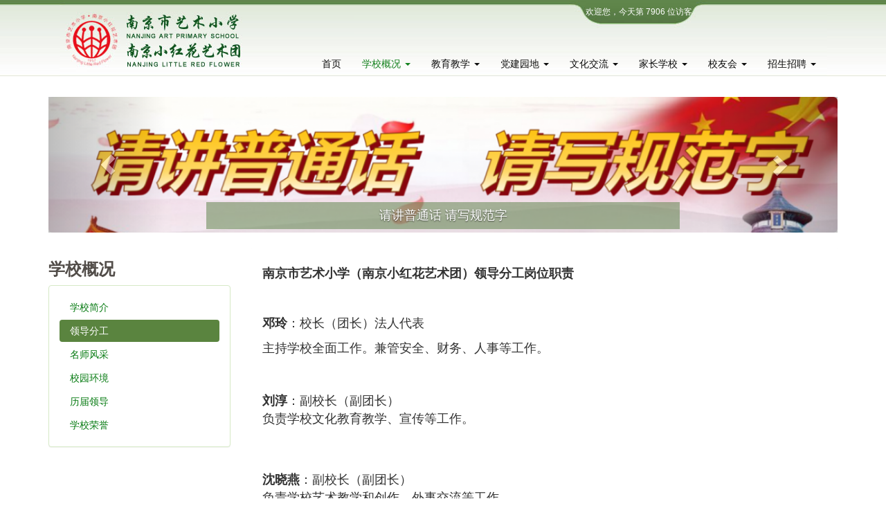

--- FILE ---
content_type: text/html
request_url: http://www.njxhh.net/xygk-ldfg.html
body_size: 6338
content:






<!DOCTYPE HTML>

<html>
﻿<head>
    <meta http-equiv="Content-Type" content="text/html; charset=utf-8" />
    <meta http-equiv="X-UA-Compatible" content="IE=edge">
    <meta name="viewport" content="width=device-width, initial-scale=1">

    <link rel="shortcut icon" href="favicon.png">
    
    <title>领导分工-南京市艺术小学（南京小红花艺术团）</title>
    <meta name="description" content="南京市艺术小学（南京小红花艺术团）发展至今已有五十余年的历史，是一所团校合一并隶属于南京市文旅局的全日制的公办学校，是全国首创的集文化教育、艺术教育与舞台表演于一体的少儿艺术团体。                    ">
    <meta name="keywords" content="小红花,艺术,文化,教育,演出,节目,舞蹈,器乐,声乐,出访,剧照,表演,歌曲,少儿,小学                    " />
    <meta name="author" content="点作科技,点作光盘网,南京光盘网">
  
    <!-- Place favicon.ico and apple-touch-icon.png in the root directory -->    
    <script src="assets/js/modernizr-2.6.2.min.js"></script> 
    
    <!-- Bootstrap core CSS -->  
    <link href="assets/css/bootstrap.css" rel="stylesheet">    
    <link rel="stylesheet" href="css/thissite.css">
    <link rel="stylesheet" href="LightBox/css/lightbox.css" type="text/css" media="screen" />          
    
    <!--[if lte IE 6]>
    <link rel="stylesheet" type="text/css" href="assets/css/bootstrap-ie6.css">
    <![endif]-->
    <!--[if lte IE 7]>
    <link rel="stylesheet" type="text/css" href="assets/css/ie.css">
    <![endif]-->    
      
    
    <!-- HTML5 shim and Respond.js IE8 support of HTML5 elements and media queries -->
    <!--[if lt IE 9]>
      <script src="assets/js/html5shiv.min.js"></script>
      <script src="assets/js/respond.min.js"></script>
    <![endif]--> 
    
    <script src="assets/js/html5media.min.js"></script> 
    

 
   
</head>

<style type="text/css">

/* 网站变黑白色 */
/* 
html {
FILTER: gray;
-webkit-filter: grayscale(100%);
}
 */

/* 导航栏标题位置，仅用于小红花 */
.navbar-nav > li > a {
  padding-top: 5px;
  padding-bottom: 5px;
}  


/******* 导航栏间隔 *********/
.nav > li > a {       /*1200px的间隔*/
  position: relative;
  display: block;
  padding: 6px 15px;
}

#nav1024 .nav > li > a {       /*1024px的间隔*/
  position: relative;
  display: block;
  padding: 6px 6px;
}

/**** 子页的左侧导航栏 ****/
.nav-pills > li > a:hover,               /*常态链接，鼠标移上去的效果*/
.nav-pills > li > a:focus {
  color: #fff;
  background-color:#5a843f;
  border-radius:4px;
}

.nav-pills > li.active > a,              /*当前标题链接，鼠标移上去的效果*/        
.nav-pills > li.active > a:hover,
.nav-pills > li.active > a:focus {
  color: #fff;
  background-color:#5a843f;
  border-radius:4px;
}

/* 当前页的缩略图，鼠标移上去的效果 */
a.thumbnail:hover,
a.thumbnail:focus,
a.thumbnail.active {
  border-color: #5a843f;
}

/* 框架自定义
给元素固定ID，然后再跟bootstrap里的样式结合
*/
#newsTitle {}
#newsTitle .list-group {
  padding-left: 0;
  margin-bottom: 20px;
  margin-top:-20px;
}
#newsTitle .list-group-item {
  position: relative;
  display: block;
  padding: 10px 15px;
  margin-bottom: -1px;
  background-color: #fff;
  border: solid #ddd;
  border-width: 1px 0px;       /*去掉左、右边框*/
}
#newsTitle .list-group-item:first-child {
  border-top-left-radius: 4px;
  border-top-right-radius: 4px;
  border-top-width: 0px;      /*去掉第一个元素的上边框*/
}
#newsTitle .list-group-item:last-child {
  margin-bottom: 0;
  border-bottom-right-radius: 4px;
  border-bottom-left-radius: 4px;
}

#newsTitle A:link { COLOR:#135721;TEXT-DECORATION: none; }
#newsTitle A:visited {COLOR:#135721;TEXT-DECORATION: none;} 
#newsTitle A:hover {COLOR:#135721;text-decoration:underline;} 

/******* jdt01下的焦点图文字标题及背景效果 ********/  
#jdt01 .carousel-caption {
  position: absolute;
  right: 20%;
  bottom: 5px;
  left: 20%;
  z-index: 10;
  padding-top: 0px;
  padding-bottom: 0px;
  color: #fff;
  text-align: center;
  text-shadow: 0 1px 2px rgba(0, 0, 0, .6);
    background:#577f42;             /*在透明不起重要下的保留色*/
	background:rgba(87,127,66,.5);  /*前三个参数为rgb颜色，第四个参数为透明度*/
    filter:alpha(opacity=80);       /*filter用于IE*/
}

  
</style>  
  <body>  

  <!--导航栏-->
    <!--手机上的导航栏-->
  <div class="visible-xs" style="position:fixed;top:5px; right:0px; background-color:; z-index:9999;">  
  <button data-toggle="modal" data-target="#myModal"><i class="glyphicon glyphicon-list" style="color:#618c48;"></i>导航</button>
  </div>

<div id="njxhhHeader" class="container-fluid navbar-fixed-top" style="background:url(images/fix_header_bg1.jpg) repeat-x;opacity:0.95;filter:"alpha(opacity=95)";-ms-filter:"alpha(opacity=95)"; /* 旧版IE */">
      <div class=" container row clearfix">
          <!--*** 1200下显示 ***--> 
          <div class="col-md-12 column visible-lg" id="nav1200">
              <nav class="navbar text-center" role="navigation" style="height:110px; background:url(images/header_bg1.jpg) no-repeat; ">
                  <div class="navbar-header">
                       <button type="button" class="navbar-toggle" data-toggle="collapse" data-target="#bs-example-navbar-collapse-1"> <span class="sr-only">Toggle navigation</span><span class="icon-bar"></span><span class="icon-bar"></span><span class="icon-bar"></span></button>
                       <a class="navbar-brand" href="#"> </a>
                  </div>
                                   
                  <div style="margin-left:565px; padding-top:8px; font-size:12px; color:#FFF;">欢迎您，今天第 7906 位访客</div>
                  <div class="collapse navbar-collapse navbar-right" style="padding-top:50px;" id="bs-example-navbar-collapse-1">
                  
                      <ul class="nav navbar-nav indexFont">
                     <li><a href="index.html" id="menu01" class="dropdown-toggle DZ_href_000">首页</a></li>
                     
                     <li class="dropdown" id="menu02">
                          <a href="" class="dropdown-toggle DZ_href_000" data-toggle="dropdown" id="menu02_title">
                             学校概况 <b class="caret"></b>
                          </a>
                         <ul class="dropdown-menu" id="menu02_dropdown">
                             <li><a href="xygk-xxjj.html">学校简介</a></li>
                             <li class="divider"></li>
                             <li style="display:none;"><a href="xygk-bxll.html">学校办学理念</a></li>
                             <li class="divider" style="display:none;"></li>
                             <li style="display:none;"><a href="xygk-xxld.html">学校领导</a></li>
                             <li class="divider" style="display:none;"></li>
                             <li><a href="xygk-ldfg.html">领导分工</a></li>
                             <li class="divider"></li>
                             <li><a href="xygk-msfc.html">名师风采</a></li>
                             <li class="divider"></li>                             
                             <li><a href="xygk-xyhj.html">校园环境</a></li>
                             <li class="divider"></li>
                             <li><a href="xygk-ljld.html">历届领导</a></li>
                             <li class="divider"></li>
                             <li><a href="xygk-honor.html">学校荣誉</a></li>                                                                                           
                             
                          </ul>
                     </li>
                     <li class="dropdown" id="menu03">
                          <a href="#" class="dropdown-toggle DZ_href_000" data-toggle="dropdown" id="menu03_title">
                             教育教学 <b class="caret"></b>
                          </a>
                         <ul class="dropdown-menu">
                             <li><a href="jyjx-whjx.html">文化教学</a></li>
                             <li class="divider"></li>
                             <li><a href="jyjx-ysjx.html">艺术教学</a></li>
                                                                                           
                          </ul>
                     </li>
                     
                     <!-- <li id="menu04">
                          <a href="#" class="dropdown-toggle DZ_href_000" data-toggle="dropdown" id="menu04_title">
                             队旗飘飘 <b class="caret"></b>
                          </a>
                          <ul class="dropdown-menu">
                             <li><a href="dqpp-xshd.html">学生活动</a></li>
                             <li class="divider"></li>
                             <li><a href="dqpp-xsjj.html">学生佳绩</a></li>
                             <li class="divider"></li>
                             <li><a href="dqpp-xszp.html">学生作品</a></li>
                             <li class="divider"></li>
                             <li><a href="dqpp-gqxjh.html">国旗下讲话</a></li>
                             <li class="divider"></li>
                             <li><a href="dqpp-sqs.html">升旗手介绍</a></li>
                             <li class="divider"></li>
                             <li><a href="dqpp-grb.html">光荣榜</a></li>                                                                                         
                          </ul>
                     </li>            -->
                     <li id="menu04">
                          <a href="#" class="dropdown-toggle DZ_href_000" data-toggle="dropdown" id="menu04_title">
                             党建园地 <b class="caret"></b>
                          </a>
                          <ul class="dropdown-menu">
                             <li><a href="djyd-zbfc.html">支部风采</a></li>
                             <li class="divider"></li>
                             <li><a href="djyd-sdsf.html">师德师风</a></li>
                             <li class="divider"></li>
                             <li><a href="dqpp-xshd.html">队旗飘飘</a></li>
                          </ul>
                     </li> 
                     <li id="menu05">
                          <a href="#" class="dropdown-toggle DZ_href_000" data-toggle="dropdown" id="menu05_title">
                             文化交流 <b class="caret"></b>
                          </a>
                          <ul class="dropdown-menu">
                             <li><a href="whjl-dwjl.html">对外交流</a></li>
                             <li class="divider"></li>
                             <li><a href="whjl-ychd.html">演出活动</a></li>                            
                          </ul>
                     </li>
                     
                     <li id="menu06">
                          <a href="#" class="dropdown-toggle DZ_href_000" data-toggle="dropdown" id="menu06_title">
                             家长学校 <b class="caret"></b>
                          </a>
                          <ul class="dropdown-menu">
                             <li><a href="jzxx-jzsc.html">家长手册</a></li>
                             <li class="divider"></li>
                             <li><a href="jzxx-jzwyh.html">家长委员会</a></li>
                             <li class="divider"></li>
                             <li><a href="jzxx-fmbd.html">父母必读</a></li>
                             <li class="divider"></li>
                             <li><a href="jzxx-fmxl.html">父母心理</a></li>
                             <li class="divider"></li>
                             <li><a href="jzxx-jjjy.html">家教经验</a></li>
                             <li class="divider"></li>
                             <li><a href="jzxx-xzxx.html">校长信箱</a></li>                             
                                                                                       
                          </ul>
                     </li>
                     
                     <li id="menu09" style="display: none;">
                          <a href="#" class="dropdown-toggle DZ_href_000" data-toggle="dropdown" id="menu09_title">
                             党建工作 <b class="caret"></b>
                          </a>
                          <ul class="dropdown-menu">
                             <li><a href="djgz-dyhd.html">党员活动</a></li>
                             <li class="divider"></li>
                             <li><a href="djgz-xxhd.html">学习园地</a></li>
                             <li class="divider"></li>
                             <li><a href="djgz-mffc.html">模范风采</a></li>
                          </ul>
                     </li>                      
                     
                     <li id="menu08">
                          <a href="#" class="dropdown-toggle DZ_href_000" data-toggle="dropdown" id="menu08_title">
                             校友会 <b class="caret"></b>
                          </a>
                          <ul class="dropdown-menu">
                             <li><a href="xyh-xydt.html">校友动态</a></li>
                             <li class="divider"></li>
                             <li><a href="xyh-xyxz.html">校友须知</a></li>
                             <li class="divider"></li>
                             <li><a href="xyh-xyjl.html">校友交流</a></li>
                             <li class="divider"></li>
                             <li><a href="xyh-xytx.html">校友通讯</a></li>
                             <li class="divider"></li>
                             <li><a href="xyh-zmxy.html">知名校友</a></li>                           </ul>
                     </li>                     
                     
                     <li id="menu07">
                          <a href="#" class="dropdown-toggle DZ_href_000" data-toggle="dropdown" id="menu07_title">
                             招生招聘 <b class="caret"></b>
                          </a>
                          <ul class="dropdown-menu">
                             <li><a href="zszp-rczp.html">人才招聘</a></li>
                             <li class="divider"></li>
                             <li><a href="zszp-xsgz.html">学生工作</a></li>
                             <li class="divider"></li>
                             <li><a href="contactus.html">联系我们</a></li>
                          </ul>
                     </li>                 
                 </ul>
                      
                      
                      
                  </div>
                  
                  
                  
              </nav>
          </div>
          
          <!--*** 1024下显示 ***-->           
          <div class="col-md-12 column visible-md" id="nav1024">
              <nav class="navbar text-center" role="navigation" style="height:110px; background:url(images/header_bg1_1024.jpg) no-repeat; ">
                  <div class="navbar-header">
                       <button type="button" class="navbar-toggle" data-toggle="collapse" data-target="#bs-example-navbar-collapse-1"> <span class="sr-only">Toggle navigation</span><span class="icon-bar"></span><span class="icon-bar"></span><span class="icon-bar"></span></button>
                       <a class="navbar-brand" href="#"> </a>
                  </div>
                  
                  <div style="margin-left:610px; padding-top:8px; font-size:12px; color:#FFF;">欢迎您，今天第 7906 位访客</div>
                  <div class="collapse navbar-collapse navbar-right" style="padding-top:55px;" id="bs-example-navbar-collapse-1">
                  
                      <ul class="nav navbar-nav indexFont">
                     <li><a href="index.html" id="menu01" class="dropdown-toggle DZ_href_000">首页</a></li>
                     
                     <li class="dropdown" id="menu02">
                          <a href="" class="dropdown-toggle DZ_href_000" data-toggle="dropdown" id="menu02_title">
                             学校概况 <b class="caret"></b>
                          </a>
                         <ul class="dropdown-menu" id="menu02_dropdown">
                             <li><a href="xygk-xxjj.html">学校简介</a></li>
                             <li class="divider"></li>
                             <li style="display:none;"><a href="xygk-bxll.html">学校办学理念</a></li>
                             <li class="divider" style="display:none;"></li>
                             <li style="display:none;"><a href="xygk-xxld.html">学校领导</a></li>
                             <li class="divider" style="display:none;"></li>
                             <li><a href="xygk-ldfg.html">领导分工</a></li>
                             <li class="divider"></li>
                             <li><a href="xygk-msfc.html">名师风采</a></li>
                             <li class="divider"></li>                             
                             <li><a href="xygk-xyhj.html">校园环境</a></li>
                             <li class="divider"></li>
                             <li><a href="xygk-ljld.html">历届领导</a></li>
                             <li class="divider"></li>
                             <li><a href="xygk-honor.html">学校荣誉</a></li>                                                                                           
                             
                          </ul>
                     </li>
                     <li class="dropdown" id="menu03">
                          <a href="#" class="dropdown-toggle DZ_href_000" data-toggle="dropdown" id="menu03_title">
                             教育教学 <b class="caret"></b>
                          </a>
                         <ul class="dropdown-menu">
                             <li><a href="jyjx-whjx.html">文化教学</a></li>
                             <li class="divider"></li>
                             <li><a href="jyjx-ysjx.html">艺术教学</a></li>
                                                                                           
                          </ul>
                     </li>
                     
                     <li id="menu04">
                          <a href="#" class="dropdown-toggle DZ_href_000" data-toggle="dropdown" id="menu04_title">
                             队旗飘飘 <b class="caret"></b>
                          </a>
                          <ul class="dropdown-menu">
                             <li><a href="dqpp-xshd.html">学生活动</a></li>
                             <li class="divider"></li>
                             <li><a href="dqpp-xsjj.html">学生佳绩</a></li>
                             <li class="divider"></li>
                             <li><a href="dqpp-xszp.html">学生作品</a></li>
                             <li class="divider"></li>
                             <li><a href="dqpp-gqxjh.html">国旗下讲话</a></li>
                             <li class="divider"></li>
                             <li><a href="dqpp-sqs.html">升旗手介绍</a></li>
                             <li class="divider"></li>
                             <li><a href="dqpp-grb.html">光荣榜</a></li>                                                                                         
                          </ul>
                     </li>           
                     
                     <li id="menu05">
                          <a href="#" class="dropdown-toggle DZ_href_000" data-toggle="dropdown" id="menu05_title">
                             文化交流 <b class="caret"></b>
                          </a>
                          <ul class="dropdown-menu">
                             <li><a href="whjl-dwjl.html">对外交流</a></li>
                             <li class="divider"></li>
                             <li><a href="whjl-ychd.html">演出活动</a></li>                            
                          </ul>
                     </li>
                     
                     <li id="menu06">
                          <a href="#" class="dropdown-toggle DZ_href_000" data-toggle="dropdown" id="menu06_title">
                             家长学校 <b class="caret"></b>
                          </a>
                          <ul class="dropdown-menu">
                             <li><a href="jzxx-jzsc.html">家长手册</a></li>
                             <li class="divider"></li>
                             <li><a href="jzxx-jzwyh.html">家长委员会</a></li>
                             <li class="divider"></li>
                             <li><a href="jzxx-fmbd.html">父母必读</a></li>
                             <li class="divider"></li>
                             <li><a href="jzxx-fmxl.html">父母心理</a></li>
                             <li class="divider"></li>
                             <li><a href="jzxx-jjjy.html">家教经验</a></li>
                             <li class="divider"></li>
                             <li><a href="jzxx-xzxx.html">校长信箱</a></li>                             
                                                                                       
                          </ul>
                     </li>
                     
                     <li id="menu09" style="display: none;">
                          <a href="#" class="dropdown-toggle DZ_href_000" data-toggle="dropdown" id="menu09_title">
                             党建工作 <b class="caret"></b>
                          </a>
                          <ul class="dropdown-menu">
                             <li><a href="djgz-dyhd.html">党员活动</a></li>
                             <li class="divider"></li>
                             <li><a href="djgz-xxhd.html">学习园地</a></li>
                             <li class="divider"></li>
                             <li><a href="djgz-mffc.html">模范风采</a></li>
                          </ul>
                     </li>                      
                     
                     <li id="menu08">
                          <a href="#" class="dropdown-toggle DZ_href_000" data-toggle="dropdown" id="menu08_title">
                             校友会 <b class="caret"></b>
                          </a>
                          <ul class="dropdown-menu">
                             <li><a href="xyh-xydt.html">校友动态</a></li>
                             <li class="divider"></li>
                             <li><a href="xyh-xyxz.html">校友须知</a></li>
                             <li class="divider"></li>
                             <li><a href="xyh-xyjl.html">校友交流</a></li>
                             <li class="divider"></li>
                             <li><a href="xyh-xytx.html">校友通讯</a></li>
                             <li class="divider"></li>
                             <li><a href="xyh-zmxy.html">知名校友</a></li>                           </ul>
                     </li>                     
                     
                     <li id="menu07">
                          <a href="#" class="dropdown-toggle DZ_href_000" data-toggle="dropdown" id="menu07_title">
                             招生招聘 <b class="caret"></b>
                          </a>
                          <ul class="dropdown-menu">
                             <li><a href="zszp-rczp.html">人才招聘</a></li>
                             <li class="divider"></li>
                             <li><a href="zszp-xsgz.html">学生工作</a></li>
                             <li class="divider"></li>
                             <li><a href="contactus.html">联系我们</a></li>
                          </ul>
                     </li>                 
                 </ul>
                      
                      
                      
                  </div>
                  
                  
                  
              </nav>
          </div>
                  
      </div>
  </div>
  
  <!--手机上显示的顶部-->
  <div class="container-fluid navbar-fixed-top visible-xs" style=" background:url(images/sj_header_bg.jpg) repeat-x; text-align:center;">      
          <!--*** 手机上显示 ***-->           
          <div id="" style="height:110px; width:100%;">
             <img src="images/sj_header_bg_320px.jpg" width="320" height="109">
          </div>         
  </div>    

  <!--*****导航栏下方区域，正文上方区域******-->
  <div class="container" style="margin-top:120px;">
      <div class="row clearfix">
          <div class="col-md-12 column">
              <!--*****焦点图*******-->
                            <div id="jdt01" class="carousel slide" data-ride="carousel">
                    <!-- 轮播（Carousel）指标 -->
                    <ol class="carousel-indicators">
                      <li data-target="#jdt01" data-slide-to="0" class="active"></li>
                      <li data-target="#jdt01" data-slide-to="1"></li>
                      <li data-target="#jdt01" data-slide-to="2"></li>
                    </ol>
                  
                     <!-- 轮播（Carousel）项目 -->
                    <div class="carousel-inner">
                      <div class="item active">
                        <img alt="" src="userfiles/1572420926.png" class="img-rounded" />
                        <div class="carousel-caption">
							<h4>
								请讲普通话    请写规范字							</h4>
							
						</div>                        
                      </div>
                      <div class="item">
                        <img alt="" src="userfiles/1541052859.jpg" class="img-rounded" />
                        <div class="carousel-caption">
							<h4>
								八礼四仪							</h4>
							
						</div>                        
                      </div>
                      <div class="item">
                        <img alt="" src="userfiles/1541052824.jpg" class="img-rounded" />
                        <div class="carousel-caption">
							<h4>
								社会主义核心价值观							</h4>
							
						</div>                          
                      </div>
                    </div>
                  
                    <!-- 轮播（Carousel）导航 -->
                    <a class="left carousel-control" href="#jdt01" data-slide="prev">
                      <span class="glyphicon glyphicon-chevron-left"></span>
                    </a>
                    <a class="right carousel-control" href="#jdt01" data-slide="next">
                      <span class="glyphicon glyphicon-chevron-right"></span>
                    </a>
               </div> 
              <!-- /.carouse -->  
          </div>
      </div>
  </div>  
  
  <!--***** 正文一 ******-->
  <div class="container" style="margin-top:20px;">
	<div class="row clearfix">
		<div class="col-md-3 column">
                        <h3 class="indexFont DZ_huiTxt2"><strong>学校概况</strong></h3>
            <div class="panel panel-success">
                <div class="panel-body">
                  <ul class="nav nav-pills nav-stacked">
                    <li id="xxgk_01"><a href="xygk-xxjj.html" class="DZ_href_green1">学校简介</a></li>
                    <li id="xxgk_02" style="display:none;"><a href="xygk-bxll.html" class="DZ_href_green1">学校办学理念</a></li>
                    <li id="xxgk_03" style="display:none;"><a href="xygk-xxld.html" class="DZ_href_green1">学校领导</a></li>
                    <li id="xxgk_04"><a href="xygk-ldfg.html" class="DZ_href_green1">领导分工</a></li>
                    <li id="xxgk_09"><a href="xygk-msfc.html" class="DZ_href_green1">名师风采</a></li>                    
                    <li id="xxgk_05"><a href="xygk-xyhj.html" class="DZ_href_green1">校园环境</a></li>
                    <li id="xxgk_07"><a href="xygk-ljld.html" class="DZ_href_green1">历届领导</a></li>
                    <li id="xxgk_08"><a href="xygk-honor.html" class="DZ_href_green1">学校荣誉</a></li>                                                                                                
                  </ul></div>
            </div>           
		</div>
		<div class="col-md-9" style="min-height:300px;">
          <div class="panel">
          
            <div class="panel-heading">
            </div>
            
            <div class="panel-body DZ_line25 ziyeFont" style="margin-top:-10px;">            
              <p>
	<strong><span style="font-size:18px;">南京市艺术小学（南京小红花艺术团）领导分工岗位职责</span></strong> 
</p>
<p>
	<span style="font-size:18px;"><br />
</span> 
</p>
<p>
	<span style="font-size:18px;"><strong>邓玲</strong>：校长（团长）法人代表　</span> 
</p>
<span style="font-size:18px;">主持学校全面工作。兼管安全、财务、人事等工作。</span><br />
<br />
<br />
<span style="font-size:18px;"><strong>刘淳</strong>：副校长（副团长）　　</span><br />
<p>
	<span style="font-size:18px;">负责学校文化教育教学、宣传等工作。</span>
</p>
<p>
	<span style="font-size:18px;"><br />
<br />
<span style="font-size:18px;"><b>沈晓燕</b>：副校长（副团长）　　</span><br />
<span style="font-size:18px;">负责学校艺术教学和创作、外事交流等工作。</span><br />
<br />
</span>
</p>            </div>
        </div>

        
		</div>
		
	</div>
</div>

<!-- 图片弹出框去掉的底部文件 -->

  <!--校训-->  
  <div class=" container-fluid hidden-xs" style="background-color:#bfdeae; margin-top:20px;">
	<div class="row clearfix">
		<div class="col-md-12" style="height:118px; padding-top:25px;">
          <img src="images/bottom_pic2.jpg" class="center-block">
        </div>
	</div>
  </div> 
  <div class=" container-fluid visible-xs" style="background-color:#bfdeae; margin-top:20px;">
	<div class="row clearfix">
		<div class="col-xs-12" style="height:auto; padding-top:15px; padding-bottom:15px;">
          <img src="images/bottom_pic2.jpg" class="img-responsive">
        </div>
	</div>
  </div>   
 
  <!--底部导航栏-->  
  <div class="container-fluid" style="background-color:#1e2d13; height:auto;">
	<div class="row clearfix">
		<div class="col-md-12 column text-center DZ_font14 indexFont" style="color:#FFF; padding-top:10px; line-height:25px;">

        本站镜像域名：<a href="http://www.njxhh.net" target="_blank" class="DZ_href_fff">www.njxhh.net</a> 　<a href="http://www.njxhh.net.cn" target="_blank" class="DZ_href_fff">www.njxhh.net.cn</a><br>

Copyright &copy;2014 南京市艺术小学（南京小红花艺术团）. All rights reserved.
<br>
<a href="map.html" class="DZ_href_fff">网站地图</a>&nbsp;&nbsp;&nbsp;&nbsp;苏ICP备14028903号 &nbsp;&nbsp;&nbsp;公安备案号：32011302320697
<br>
<script type="text/javascript">document.write(unescape("%3Cspan id='_ideConac' %3E%3C/span%3E%3Cscript  src='https://dcs.conac.cn/js/nis/32/01/00/edb85fd26ddcb83a2fe0a891bff7fbb4/12320100425801700E-20007811.js' type='text/javascript'%3E%3C/script%3E"));</script> 
        </div>
	</div>
  </div> 
  
<div class="modal fade" id="myModal" tabindex="-1" role="dialog" aria-labelledby="myModalLabel" aria-hidden="true" style="z-index:9999">
  <div class="modal-dialog xhh-modal-nav">
    <div class="modal-content">
      <div class="modal-header">
        <button type="button" class="close" data-dismiss="modal" aria-label="Close"><span aria-hidden="true">&times;</span></button>
        <h4 class="modal-title" id="myModalLabel">导航栏</h4>
      </div>
      <div class="modal-body">
<ul class="list-group">
  <li class="list-group-item"><a href="index.html" class="center-block">首页</a></li>
  <li class="list-group-item"><a href="xygk-xxjj.html" class="center-block">学校概况</a></li>
  <li class="list-group-item"><a href="jyjx-whjx.html" class="center-block">教育教学</a></li>
  <li class="list-group-item"><a href="dqpp-xshd.html" class="center-block">队旗飘飘</a></li>
  <li class="list-group-item"><a href="whjl-dwjl.html" class="center-block">文化交流</a></li>
  <li class="list-group-item"><a href="jzxx-jzsc.html" class="center-block">家长学校</a></li>
  <li class="list-group-item"><a href="xyh-xydt.html" class="center-block">校友会</a></li>
  <li class="list-group-item"><a href="zszp-rczp.html" class="center-block">招生招聘</a></li>    
</ul>
      </div>     
      
    </div>
  </div>
</div>   


    <!-- Bootstrap core JavaScript
    ================================================== -->
    <!-- Placed at the end of the document so the pages load faster -->
    <script src="assets/js/jquery-1.7.2.min.js"></script>
    <script src="assets/js/bootstrap.min.js"></script>       

    <!-- IE10 viewport hack for Surface/desktop Windows 8 bug -->
    <script src="assets/js/ie10-viewport-bug-workaround.js"></script> 
   
    
    <script>
	//下拉菜单的效果
	
	$("#menu01").mouseenter(function(){
		$('#menu01').trigger("focus");  //执行点击效果		
    });	
	
	$("#menu02").mouseenter(function(){
		$('#menu02_title').trigger("focus");  //执行点击效果		
    });
	
	$("#menu03").mouseenter(function(){
		$('#menu03_title').trigger("focus");  //执行点击效果		
    });	

	$("#menu04").mouseenter(function(){
		$('#menu04_title').trigger("focus");  //执行点击效果		
    });	
	
	$("#menu05").mouseenter(function(){
		$('#menu05_title').trigger("focus");  //执行点击效果		
    });
	
	$("#menu06").mouseenter(function(){
		$('#menu06_title').trigger("focus");  //执行点击效果		
    });	
	
	$("#menu07").mouseenter(function(){
		$('#menu07_title').trigger("focus");  //执行点击效果		
    });	
	
	$("#menu08").mouseenter(function(){
		$('#menu08_title').trigger("focus");  //执行点击效果		
    });							
			
	</script>
    


     
  
<script>
$(document).ready(function(){
	$('#menu02_title').addClass("DZ_href_green1");
	$('#xxgk_04').addClass("active");
});				
	
</script>  

  
  </body>
</html>

--- FILE ---
content_type: text/css
request_url: http://www.njxhh.net/css/thissite.css
body_size: 1464
content:
@charset "utf-8";
/* CSS Document */

/****************** 标准CSS *************************/
td {
	font: 14px "宋体", arial, sans-serif;
	color: #585858;
}
.indexFont {
	font-family: "Microsoft YaHei", "微软雅黑", "宋体", arial, sans-serif;
}
.ziyeFont {
	font-family: "Microsoft YaHei", "微软雅黑", "宋体", arial, sans-serif;
}
.b {
	font-weight: bold;
}
.redTxt1 {
	color: #F00;
}
.DZ_redTxt1 {
	color: #F00;
}
.DZ_blueTxt1 {
	color: #06C;
}
.DZ_huiTxt1 {
	color: #666;
}
.DZ_huiTxt2 {
	color: #524d49;
}
.DZ_font12 {
	font-size: 12px;
}
.DZ_font14 {
	font-size: 14px;
}
.DZ_font16 {
	font-size: 16px;
}
.DZ_font18 {
	font-size: 18px;
}
.DZ_font20 {
	font-size: 20px;
}
.DZ_font_bold {
	font-weight: bold;
}
.DZ_line25 {
	line-height: 25px;
}
.DZ_line30 {
	line-height: 30px;
}
A.DZ_hui1:link {
	COLOR: #333;
	TEXT-DECORATION: none;
	font-size: 14px;
}
A.DZ_hui1:visited {
	COLOR: #333;
	TEXT-DECORATION: none;
	font-size: 14px;
}
A.DZ_hui1:hover {
	COLOR: #333;
	text-decoration: underline;
	font-size: 14px;
}
A.DZ_hui2:link {
	COLOR: #666;
	TEXT-DECORATION: none;
}
A.DZ_hui2:visited {
	COLOR: #666;
	TEXT-DECORATION: none;
}
A.DZ_hui2:hover {
	COLOR: #666;
	text-decoration: underline;
}
A.DZ_href_hui3:link {
	COLOR: #565656;
	TEXT-DECORATION: none;
}
A.DZ_href_hui3:visited {
	COLOR: #565656;
	TEXT-DECORATION: none;
}
A.DZ_href_hui3:hover {
	COLOR: #565656;
	text-decoration: underline;
}
A.DZ_href_000:link {
	COLOR: #000;
	TEXT-DECORATION: none;
}
A.DZ_href_000:visited {
	COLOR: #000;
	TEXT-DECORATION: none;
}
A.DZ_href_000:hover {
	COLOR: #000;
	text-decoration: underline;
}
A.DZ_href_fff:link {
	COLOR: #fff;
	TEXT-DECORATION: none;
}
A.DZ_href_fff:visited {
	COLOR: #fff;
	TEXT-DECORATION: none;
}
A.DZ_href_fff:hover {
	COLOR: #fff;
	text-decoration: underline;
}
A.DZ_href_green1:link {
	COLOR: #077b12;
	TEXT-DECORATION: none;
}
A.DZ_href_green1:visited {
	COLOR: #077b12;
	TEXT-DECORATION: none;
}
A.DZ_href_green1:hover {
	COLOR: #077b12;
	text-decoration: underline;
}
A.DZ_href_xhhgreen1:link {
	COLOR: #125620;
	TEXT-DECORATION: none;
}
A.DZ_href_xhhgreen1:visited {
	COLOR: #125620;
	TEXT-DECORATION: none;
}
A.DZ_href_xhhgreen1:hover {
	COLOR: #125620;
	text-decoration: underline;
}
A.DZ_href_xhhgreen2:link {
	COLOR: #4b8e1e;
	TEXT-DECORATION: none;
}
A.DZ_href_xhhgreen2:visited {
	COLOR: #4b8e1e;
	TEXT-DECORATION: none;
}
A.DZ_href_xhhgreen2:hover {
	COLOR: #4b8e1e;
	text-decoration: underline;
}
A.DZ_red1:link {
	COLOR: #F00;
	TEXT-DECORATION: none;
}
A.DZ_red1:visited {
	COLOR: #F00;
	TEXT-DECORATION: none;
}
A.DZ_red1:hover {
	COLOR: #F00;
	text-decoration: underline;
}
/******************* 对bootstrap样式自定义 ******************/

/***************** navbar 开始*******************/

/* 鼠标移动上去就能下拉，加的代码。所有站通用 start*/
.navbar .nav > li .dropdown-menu {
	margin: 0;
}
.navbar .nav > li:hover .dropdown-menu {
	display: block;
}
/* 鼠标移动上去就能下拉，加的代码。所有站通用 end*/

/***************** navbar 结束*******************/


/***************** container 开始*******************/

.container {
}       /* container内容居中 */
.container {
	margin-left: auto;
	margin-right: auto;
 *zoom: 1;
}
.container:before, .container:after {
	display: table;
	line-height: 0;
	content: "";
}
.container:after {
	clear: both;
}
/***************** container 结束*******************/



/****************** 小红花网站整站通用CSS *************************/

/*
右下角弹出窗口
*/
#dz-noticeWindow {
	width: 250px;
	height: 150px;
	position: fixed;
	border: 1px #afd647 solid;
	bottom: 0px;
	right: 0px;
	background-color: #eaeaea;
	z-index: 999999;
	-webkit-box-shadow: 0 5px 20px #FC3;
}
#dz-noticeWindow .header {
	width: 100%;
	height: 25px;
	background-color: #afd647;
	margin: 1px;
}
#dz-noticeWindow .title {
	padding-left: 5px;
	padding-top: 5px;
}
#dz-noticeWindow .closewindow {
	right: 5px;
	position: fixed;
	width: 10px;
	height: 10px;
	cursor: pointer;
}
#dz-noticeWindow .content {
	padding: 10px;
}
/*
文化教学小标题
*/
.indexTabSmallTitle {
	background:url(../images/tagleft2.png);
	height: 25px;
	display: inline-block;
	padding-left:2px;
	padding-right:2px;
}

/*手机上的导航栏*/
.xhh-modal-nav{
	margin-top:100px;
	}
	
@media all and (max-height:736px){    /*iphone6 plus*/
	.xhh-modal-nav{
		margin-top:150px;
	}
}

@media all and (max-height:603px) and (max-width:375px){    /*iphone6*/

}

@media all and (max-height:568px) and (max-width:320px){    /*iphone5*/
	.xhh-modal-nav{
		margin-top:100px;
	}
}

@media all and (max-height:480px){    /*iphone4*/
	.xhh-modal-nav{
		margin-top:30px;
	}
}

@media all and (max-height:567px){    /*我的手机*/

}	